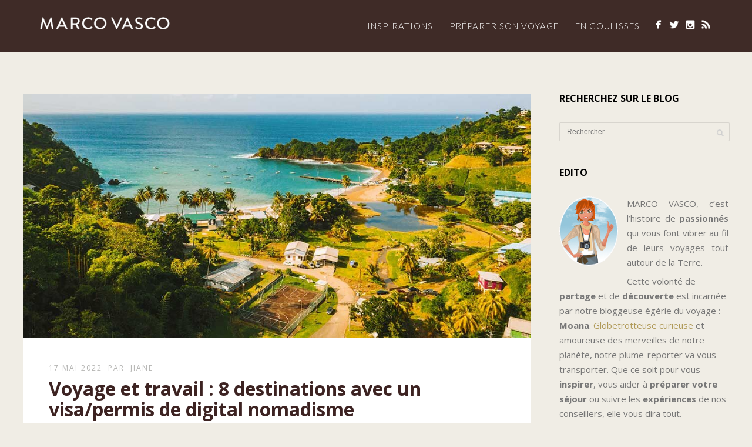

--- FILE ---
content_type: text/html; charset=UTF-8
request_url: https://www.marcovasco.fr/blog/inspirations/coups-de-coeur/voyage-et-travail-8-destinations-avec-un-visa-permis-de-digital-nomadisme.html
body_size: 17107
content:
<!DOCTYPE html>
<html lang="fr-FR">
<head>
<meta http-equiv="Content-Type" content="text/html; charset=UTF-8" />



<!-- Google Tag Manager -->
<script>(function(w,d,s,l,i){w[l]=w[l]||[];w[l].push({'gtm.start':
new Date().getTime(),event:'gtm.js'});var f=d.getElementsByTagName(s)[0],
j=d.createElement(s),dl=l!='dataLayer'?'&l='+l:'';j.async=true;j.src=
'https://www.googletagmanager.com/gtm.js?id='+i+dl;f.parentNode.insertBefore(j,f);
})(window,document,'script','dataLayer','GTM-WMXVDJBW');</script>
<!-- End Google Tag Manager -->

<!-- facebook meta tag for image -->
<meta property="og:image" content="https://www.marcovasco.fr/blog/wp-content/uploads/2022/05/Voyage-et-travail-8-destinations-avec-un-visapermis-de-digital-nomadisme.jpeg"/>
<!-- Google+ meta tag for image -->
<meta itemprop="image" content="https://www.marcovasco.fr/blog/wp-content/uploads/2022/05/Voyage-et-travail-8-destinations-avec-un-visapermis-de-digital-nomadisme.jpeg">


<!-- Mobile Devices Viewport Resset-->
<meta name="viewport" content="width=device-width, initial-scale=1.0, maximum-scale=1">
<meta name="apple-mobile-web-app-capable" content="yes">
<!-- <meta name="viewport" content="initial-scale=1.0, user-scalable=1" /> -->





<link rel="alternate" type="application/rss+xml" title="Blog du Voyage personnalisé ▷ Marco Vasco RSS" href="https://www.marcovasco.fr/blog/feed" />
<link rel="pingback" href="https://www.marcovasco.fr/blog/xmlrpc.php" />
<link rel="shortcut icon" type="image/x-icon" href="https://www.marcovasco.fr/blog/wp-content/uploads/2016/03/favicon.ico" />

<!--[if lt IE 9]>
<script src="https://www.marcovasco.fr/blog/wp-content/themes/thestory/js/html5shiv.js"></script>
<![endif]-->

<meta name='robots' content='index, follow, max-image-preview:large, max-snippet:-1, max-video-preview:-1' />

	<!-- This site is optimized with the Yoast SEO plugin v22.5 - https://yoast.com/wordpress/plugins/seo/ -->
	<title>Voyage et travail : 8 destinations avec un visa/permis de digital nomadisme</title>
	<meta name="description" content="Il y a encore quelques années, le terme de &quot;nomade digital&quot; n&#039;existait pas. Une décennie plus tard, ce phénomène est devenu un mode de vie à part entière," />
	<link rel="canonical" href="https://www.marcovasco.fr/blog/inspirations/coups-de-coeur/voyage-et-travail-8-destinations-avec-un-visa-permis-de-digital-nomadisme.html" />
	<meta property="og:locale" content="fr_FR" />
	<meta property="og:type" content="article" />
	<meta property="og:title" content="Voyage et travail : 8 destinations avec un visa/permis de digital nomadisme" />
	<meta property="og:description" content="Il y a encore quelques années, le terme de &quot;nomade digital&quot; n&#039;existait pas. Une décennie plus tard, ce phénomène est devenu un mode de vie à part entière," />
	<meta property="og:url" content="https://www.marcovasco.fr/blog/inspirations/coups-de-coeur/voyage-et-travail-8-destinations-avec-un-visa-permis-de-digital-nomadisme.html" />
	<meta property="og:site_name" content="Blog du Voyage personnalisé ▷ Marco Vasco" />
	<meta property="article:published_time" content="2022-05-17T10:41:15+00:00" />
	<meta property="article:modified_time" content="2025-09-08T08:31:54+00:00" />
	<meta property="og:image" content="https://www.marcovasco.fr/blog/wp-content/uploads/2022/05/Voyage-et-travail-8-destinations-avec-un-visapermis-de-digital-nomadisme.jpeg" />
	<meta property="og:image:width" content="1014" />
	<meta property="og:image:height" content="487" />
	<meta property="og:image:type" content="image/jpeg" />
	<meta name="author" content="Jiane" />
	<meta name="twitter:card" content="summary_large_image" />
	<meta name="twitter:label1" content="Écrit par" />
	<meta name="twitter:data1" content="Jiane" />
	<meta name="twitter:label2" content="Durée de lecture estimée" />
	<meta name="twitter:data2" content="5 minutes" />
	<script type="application/ld+json" class="yoast-schema-graph">{"@context":"https://schema.org","@graph":[{"@type":"WebPage","@id":"https://www.marcovasco.fr/blog/inspirations/coups-de-coeur/voyage-et-travail-8-destinations-avec-un-visa-permis-de-digital-nomadisme.html","url":"https://www.marcovasco.fr/blog/inspirations/coups-de-coeur/voyage-et-travail-8-destinations-avec-un-visa-permis-de-digital-nomadisme.html","name":"Voyage et travail : 8 destinations avec un visa/permis de digital nomadisme","isPartOf":{"@id":"https://www.marcovasco.fr/blog/#website"},"primaryImageOfPage":{"@id":"https://www.marcovasco.fr/blog/inspirations/coups-de-coeur/voyage-et-travail-8-destinations-avec-un-visa-permis-de-digital-nomadisme.html#primaryimage"},"image":{"@id":"https://www.marcovasco.fr/blog/inspirations/coups-de-coeur/voyage-et-travail-8-destinations-avec-un-visa-permis-de-digital-nomadisme.html#primaryimage"},"thumbnailUrl":"https://www.marcovasco.fr/blog/wp-content/uploads/2022/05/Voyage-et-travail-8-destinations-avec-un-visapermis-de-digital-nomadisme.jpeg","datePublished":"2022-05-17T10:41:15+00:00","dateModified":"2025-09-08T08:31:54+00:00","author":{"@id":"https://www.marcovasco.fr/blog/#/schema/person/203c870e69a2c27c8e6f6b23fb843478"},"description":"Il y a encore quelques années, le terme de \"nomade digital\" n'existait pas. Une décennie plus tard, ce phénomène est devenu un mode de vie à part entière,","breadcrumb":{"@id":"https://www.marcovasco.fr/blog/inspirations/coups-de-coeur/voyage-et-travail-8-destinations-avec-un-visa-permis-de-digital-nomadisme.html#breadcrumb"},"inLanguage":"fr-FR","potentialAction":[{"@type":"ReadAction","target":["https://www.marcovasco.fr/blog/inspirations/coups-de-coeur/voyage-et-travail-8-destinations-avec-un-visa-permis-de-digital-nomadisme.html"]}]},{"@type":"ImageObject","inLanguage":"fr-FR","@id":"https://www.marcovasco.fr/blog/inspirations/coups-de-coeur/voyage-et-travail-8-destinations-avec-un-visa-permis-de-digital-nomadisme.html#primaryimage","url":"https://www.marcovasco.fr/blog/wp-content/uploads/2022/05/Voyage-et-travail-8-destinations-avec-un-visapermis-de-digital-nomadisme.jpeg","contentUrl":"https://www.marcovasco.fr/blog/wp-content/uploads/2022/05/Voyage-et-travail-8-destinations-avec-un-visapermis-de-digital-nomadisme.jpeg","width":1014,"height":487},{"@type":"BreadcrumbList","@id":"https://www.marcovasco.fr/blog/inspirations/coups-de-coeur/voyage-et-travail-8-destinations-avec-un-visa-permis-de-digital-nomadisme.html#breadcrumb","itemListElement":[{"@type":"ListItem","position":1,"name":"Accueil","item":"https://www.marcovasco.fr/blog/"},{"@type":"ListItem","position":2,"name":"À propos","item":"https://www.marcovasco.fr/blog/a-propos"},{"@type":"ListItem","position":3,"name":"Voyage et travail : 8 destinations avec un visa/permis de digital nomadisme"}]},{"@type":"WebSite","@id":"https://www.marcovasco.fr/blog/#website","url":"https://www.marcovasco.fr/blog/","name":"Blog voyage MARCO VASCO","description":"Voyage sur mesure","potentialAction":[{"@type":"SearchAction","target":{"@type":"EntryPoint","urlTemplate":"https://www.marcovasco.fr/blog/?s={search_term_string}"},"query-input":"required name=search_term_string"}],"inLanguage":"fr-FR"},{"@type":"Person","@id":"https://www.marcovasco.fr/blog/#/schema/person/203c870e69a2c27c8e6f6b23fb843478","name":"Jiane","image":{"@type":"ImageObject","inLanguage":"fr-FR","@id":"https://www.marcovasco.fr/blog/#/schema/person/image/","url":"https://secure.gravatar.com/avatar/bfa4450857086804a4fcf4d986ab3a91?s=96&d=mm&r=g","contentUrl":"https://secure.gravatar.com/avatar/bfa4450857086804a4fcf4d986ab3a91?s=96&d=mm&r=g","caption":"Jiane"}}]}</script>
	<!-- / Yoast SEO plugin. -->


<link rel='dns-prefetch' href='//www.youtube.com' />
<link rel='dns-prefetch' href='//fonts.googleapis.com' />
<link rel="alternate" type="application/rss+xml" title="Blog du Voyage personnalisé ▷ Marco Vasco &raquo; Flux" href="https://www.marcovasco.fr/blog/feed" />
<link rel="alternate" type="application/rss+xml" title="Blog du Voyage personnalisé ▷ Marco Vasco &raquo; Flux des commentaires" href="https://www.marcovasco.fr/blog/comments/feed" />
<link rel="alternate" type="application/rss+xml" title="Blog du Voyage personnalisé ▷ Marco Vasco &raquo; Voyage et travail : 8 destinations avec un visa/permis de digital nomadisme Flux des commentaires" href="https://www.marcovasco.fr/blog/inspirations/coups-de-coeur/voyage-et-travail-8-destinations-avec-un-visa-permis-de-digital-nomadisme.html/feed" />
<script type="text/javascript">
/* <![CDATA[ */
window._wpemojiSettings = {"baseUrl":"https:\/\/s.w.org\/images\/core\/emoji\/15.0.3\/72x72\/","ext":".png","svgUrl":"https:\/\/s.w.org\/images\/core\/emoji\/15.0.3\/svg\/","svgExt":".svg","source":{"concatemoji":"https:\/\/www.marcovasco.fr\/blog\/wp-includes\/js\/wp-emoji-release.min.js?ver=6.5.5"}};
/*! This file is auto-generated */
!function(i,n){var o,s,e;function c(e){try{var t={supportTests:e,timestamp:(new Date).valueOf()};sessionStorage.setItem(o,JSON.stringify(t))}catch(e){}}function p(e,t,n){e.clearRect(0,0,e.canvas.width,e.canvas.height),e.fillText(t,0,0);var t=new Uint32Array(e.getImageData(0,0,e.canvas.width,e.canvas.height).data),r=(e.clearRect(0,0,e.canvas.width,e.canvas.height),e.fillText(n,0,0),new Uint32Array(e.getImageData(0,0,e.canvas.width,e.canvas.height).data));return t.every(function(e,t){return e===r[t]})}function u(e,t,n){switch(t){case"flag":return n(e,"\ud83c\udff3\ufe0f\u200d\u26a7\ufe0f","\ud83c\udff3\ufe0f\u200b\u26a7\ufe0f")?!1:!n(e,"\ud83c\uddfa\ud83c\uddf3","\ud83c\uddfa\u200b\ud83c\uddf3")&&!n(e,"\ud83c\udff4\udb40\udc67\udb40\udc62\udb40\udc65\udb40\udc6e\udb40\udc67\udb40\udc7f","\ud83c\udff4\u200b\udb40\udc67\u200b\udb40\udc62\u200b\udb40\udc65\u200b\udb40\udc6e\u200b\udb40\udc67\u200b\udb40\udc7f");case"emoji":return!n(e,"\ud83d\udc26\u200d\u2b1b","\ud83d\udc26\u200b\u2b1b")}return!1}function f(e,t,n){var r="undefined"!=typeof WorkerGlobalScope&&self instanceof WorkerGlobalScope?new OffscreenCanvas(300,150):i.createElement("canvas"),a=r.getContext("2d",{willReadFrequently:!0}),o=(a.textBaseline="top",a.font="600 32px Arial",{});return e.forEach(function(e){o[e]=t(a,e,n)}),o}function t(e){var t=i.createElement("script");t.src=e,t.defer=!0,i.head.appendChild(t)}"undefined"!=typeof Promise&&(o="wpEmojiSettingsSupports",s=["flag","emoji"],n.supports={everything:!0,everythingExceptFlag:!0},e=new Promise(function(e){i.addEventListener("DOMContentLoaded",e,{once:!0})}),new Promise(function(t){var n=function(){try{var e=JSON.parse(sessionStorage.getItem(o));if("object"==typeof e&&"number"==typeof e.timestamp&&(new Date).valueOf()<e.timestamp+604800&&"object"==typeof e.supportTests)return e.supportTests}catch(e){}return null}();if(!n){if("undefined"!=typeof Worker&&"undefined"!=typeof OffscreenCanvas&&"undefined"!=typeof URL&&URL.createObjectURL&&"undefined"!=typeof Blob)try{var e="postMessage("+f.toString()+"("+[JSON.stringify(s),u.toString(),p.toString()].join(",")+"));",r=new Blob([e],{type:"text/javascript"}),a=new Worker(URL.createObjectURL(r),{name:"wpTestEmojiSupports"});return void(a.onmessage=function(e){c(n=e.data),a.terminate(),t(n)})}catch(e){}c(n=f(s,u,p))}t(n)}).then(function(e){for(var t in e)n.supports[t]=e[t],n.supports.everything=n.supports.everything&&n.supports[t],"flag"!==t&&(n.supports.everythingExceptFlag=n.supports.everythingExceptFlag&&n.supports[t]);n.supports.everythingExceptFlag=n.supports.everythingExceptFlag&&!n.supports.flag,n.DOMReady=!1,n.readyCallback=function(){n.DOMReady=!0}}).then(function(){return e}).then(function(){var e;n.supports.everything||(n.readyCallback(),(e=n.source||{}).concatemoji?t(e.concatemoji):e.wpemoji&&e.twemoji&&(t(e.twemoji),t(e.wpemoji)))}))}((window,document),window._wpemojiSettings);
/* ]]> */
</script>
<style id='wp-emoji-styles-inline-css' type='text/css'>

	img.wp-smiley, img.emoji {
		display: inline !important;
		border: none !important;
		box-shadow: none !important;
		height: 1em !important;
		width: 1em !important;
		margin: 0 0.07em !important;
		vertical-align: -0.1em !important;
		background: none !important;
		padding: 0 !important;
	}
</style>
<link rel='stylesheet' id='wp-block-library-css' href='https://www.marcovasco.fr/blog/wp-includes/css/dist/block-library/style.min.css?ver=6.5.5' type='text/css' media='all' />
<style id='classic-theme-styles-inline-css' type='text/css'>
/*! This file is auto-generated */
.wp-block-button__link{color:#fff;background-color:#32373c;border-radius:9999px;box-shadow:none;text-decoration:none;padding:calc(.667em + 2px) calc(1.333em + 2px);font-size:1.125em}.wp-block-file__button{background:#32373c;color:#fff;text-decoration:none}
</style>
<style id='global-styles-inline-css' type='text/css'>
body{--wp--preset--color--black: #000000;--wp--preset--color--cyan-bluish-gray: #abb8c3;--wp--preset--color--white: #ffffff;--wp--preset--color--pale-pink: #f78da7;--wp--preset--color--vivid-red: #cf2e2e;--wp--preset--color--luminous-vivid-orange: #ff6900;--wp--preset--color--luminous-vivid-amber: #fcb900;--wp--preset--color--light-green-cyan: #7bdcb5;--wp--preset--color--vivid-green-cyan: #00d084;--wp--preset--color--pale-cyan-blue: #8ed1fc;--wp--preset--color--vivid-cyan-blue: #0693e3;--wp--preset--color--vivid-purple: #9b51e0;--wp--preset--gradient--vivid-cyan-blue-to-vivid-purple: linear-gradient(135deg,rgba(6,147,227,1) 0%,rgb(155,81,224) 100%);--wp--preset--gradient--light-green-cyan-to-vivid-green-cyan: linear-gradient(135deg,rgb(122,220,180) 0%,rgb(0,208,130) 100%);--wp--preset--gradient--luminous-vivid-amber-to-luminous-vivid-orange: linear-gradient(135deg,rgba(252,185,0,1) 0%,rgba(255,105,0,1) 100%);--wp--preset--gradient--luminous-vivid-orange-to-vivid-red: linear-gradient(135deg,rgba(255,105,0,1) 0%,rgb(207,46,46) 100%);--wp--preset--gradient--very-light-gray-to-cyan-bluish-gray: linear-gradient(135deg,rgb(238,238,238) 0%,rgb(169,184,195) 100%);--wp--preset--gradient--cool-to-warm-spectrum: linear-gradient(135deg,rgb(74,234,220) 0%,rgb(151,120,209) 20%,rgb(207,42,186) 40%,rgb(238,44,130) 60%,rgb(251,105,98) 80%,rgb(254,248,76) 100%);--wp--preset--gradient--blush-light-purple: linear-gradient(135deg,rgb(255,206,236) 0%,rgb(152,150,240) 100%);--wp--preset--gradient--blush-bordeaux: linear-gradient(135deg,rgb(254,205,165) 0%,rgb(254,45,45) 50%,rgb(107,0,62) 100%);--wp--preset--gradient--luminous-dusk: linear-gradient(135deg,rgb(255,203,112) 0%,rgb(199,81,192) 50%,rgb(65,88,208) 100%);--wp--preset--gradient--pale-ocean: linear-gradient(135deg,rgb(255,245,203) 0%,rgb(182,227,212) 50%,rgb(51,167,181) 100%);--wp--preset--gradient--electric-grass: linear-gradient(135deg,rgb(202,248,128) 0%,rgb(113,206,126) 100%);--wp--preset--gradient--midnight: linear-gradient(135deg,rgb(2,3,129) 0%,rgb(40,116,252) 100%);--wp--preset--font-size--small: 13px;--wp--preset--font-size--medium: 20px;--wp--preset--font-size--large: 36px;--wp--preset--font-size--x-large: 42px;--wp--preset--spacing--20: 0.44rem;--wp--preset--spacing--30: 0.67rem;--wp--preset--spacing--40: 1rem;--wp--preset--spacing--50: 1.5rem;--wp--preset--spacing--60: 2.25rem;--wp--preset--spacing--70: 3.38rem;--wp--preset--spacing--80: 5.06rem;--wp--preset--shadow--natural: 6px 6px 9px rgba(0, 0, 0, 0.2);--wp--preset--shadow--deep: 12px 12px 50px rgba(0, 0, 0, 0.4);--wp--preset--shadow--sharp: 6px 6px 0px rgba(0, 0, 0, 0.2);--wp--preset--shadow--outlined: 6px 6px 0px -3px rgba(255, 255, 255, 1), 6px 6px rgba(0, 0, 0, 1);--wp--preset--shadow--crisp: 6px 6px 0px rgba(0, 0, 0, 1);}:where(.is-layout-flex){gap: 0.5em;}:where(.is-layout-grid){gap: 0.5em;}body .is-layout-flex{display: flex;}body .is-layout-flex{flex-wrap: wrap;align-items: center;}body .is-layout-flex > *{margin: 0;}body .is-layout-grid{display: grid;}body .is-layout-grid > *{margin: 0;}:where(.wp-block-columns.is-layout-flex){gap: 2em;}:where(.wp-block-columns.is-layout-grid){gap: 2em;}:where(.wp-block-post-template.is-layout-flex){gap: 1.25em;}:where(.wp-block-post-template.is-layout-grid){gap: 1.25em;}.has-black-color{color: var(--wp--preset--color--black) !important;}.has-cyan-bluish-gray-color{color: var(--wp--preset--color--cyan-bluish-gray) !important;}.has-white-color{color: var(--wp--preset--color--white) !important;}.has-pale-pink-color{color: var(--wp--preset--color--pale-pink) !important;}.has-vivid-red-color{color: var(--wp--preset--color--vivid-red) !important;}.has-luminous-vivid-orange-color{color: var(--wp--preset--color--luminous-vivid-orange) !important;}.has-luminous-vivid-amber-color{color: var(--wp--preset--color--luminous-vivid-amber) !important;}.has-light-green-cyan-color{color: var(--wp--preset--color--light-green-cyan) !important;}.has-vivid-green-cyan-color{color: var(--wp--preset--color--vivid-green-cyan) !important;}.has-pale-cyan-blue-color{color: var(--wp--preset--color--pale-cyan-blue) !important;}.has-vivid-cyan-blue-color{color: var(--wp--preset--color--vivid-cyan-blue) !important;}.has-vivid-purple-color{color: var(--wp--preset--color--vivid-purple) !important;}.has-black-background-color{background-color: var(--wp--preset--color--black) !important;}.has-cyan-bluish-gray-background-color{background-color: var(--wp--preset--color--cyan-bluish-gray) !important;}.has-white-background-color{background-color: var(--wp--preset--color--white) !important;}.has-pale-pink-background-color{background-color: var(--wp--preset--color--pale-pink) !important;}.has-vivid-red-background-color{background-color: var(--wp--preset--color--vivid-red) !important;}.has-luminous-vivid-orange-background-color{background-color: var(--wp--preset--color--luminous-vivid-orange) !important;}.has-luminous-vivid-amber-background-color{background-color: var(--wp--preset--color--luminous-vivid-amber) !important;}.has-light-green-cyan-background-color{background-color: var(--wp--preset--color--light-green-cyan) !important;}.has-vivid-green-cyan-background-color{background-color: var(--wp--preset--color--vivid-green-cyan) !important;}.has-pale-cyan-blue-background-color{background-color: var(--wp--preset--color--pale-cyan-blue) !important;}.has-vivid-cyan-blue-background-color{background-color: var(--wp--preset--color--vivid-cyan-blue) !important;}.has-vivid-purple-background-color{background-color: var(--wp--preset--color--vivid-purple) !important;}.has-black-border-color{border-color: var(--wp--preset--color--black) !important;}.has-cyan-bluish-gray-border-color{border-color: var(--wp--preset--color--cyan-bluish-gray) !important;}.has-white-border-color{border-color: var(--wp--preset--color--white) !important;}.has-pale-pink-border-color{border-color: var(--wp--preset--color--pale-pink) !important;}.has-vivid-red-border-color{border-color: var(--wp--preset--color--vivid-red) !important;}.has-luminous-vivid-orange-border-color{border-color: var(--wp--preset--color--luminous-vivid-orange) !important;}.has-luminous-vivid-amber-border-color{border-color: var(--wp--preset--color--luminous-vivid-amber) !important;}.has-light-green-cyan-border-color{border-color: var(--wp--preset--color--light-green-cyan) !important;}.has-vivid-green-cyan-border-color{border-color: var(--wp--preset--color--vivid-green-cyan) !important;}.has-pale-cyan-blue-border-color{border-color: var(--wp--preset--color--pale-cyan-blue) !important;}.has-vivid-cyan-blue-border-color{border-color: var(--wp--preset--color--vivid-cyan-blue) !important;}.has-vivid-purple-border-color{border-color: var(--wp--preset--color--vivid-purple) !important;}.has-vivid-cyan-blue-to-vivid-purple-gradient-background{background: var(--wp--preset--gradient--vivid-cyan-blue-to-vivid-purple) !important;}.has-light-green-cyan-to-vivid-green-cyan-gradient-background{background: var(--wp--preset--gradient--light-green-cyan-to-vivid-green-cyan) !important;}.has-luminous-vivid-amber-to-luminous-vivid-orange-gradient-background{background: var(--wp--preset--gradient--luminous-vivid-amber-to-luminous-vivid-orange) !important;}.has-luminous-vivid-orange-to-vivid-red-gradient-background{background: var(--wp--preset--gradient--luminous-vivid-orange-to-vivid-red) !important;}.has-very-light-gray-to-cyan-bluish-gray-gradient-background{background: var(--wp--preset--gradient--very-light-gray-to-cyan-bluish-gray) !important;}.has-cool-to-warm-spectrum-gradient-background{background: var(--wp--preset--gradient--cool-to-warm-spectrum) !important;}.has-blush-light-purple-gradient-background{background: var(--wp--preset--gradient--blush-light-purple) !important;}.has-blush-bordeaux-gradient-background{background: var(--wp--preset--gradient--blush-bordeaux) !important;}.has-luminous-dusk-gradient-background{background: var(--wp--preset--gradient--luminous-dusk) !important;}.has-pale-ocean-gradient-background{background: var(--wp--preset--gradient--pale-ocean) !important;}.has-electric-grass-gradient-background{background: var(--wp--preset--gradient--electric-grass) !important;}.has-midnight-gradient-background{background: var(--wp--preset--gradient--midnight) !important;}.has-small-font-size{font-size: var(--wp--preset--font-size--small) !important;}.has-medium-font-size{font-size: var(--wp--preset--font-size--medium) !important;}.has-large-font-size{font-size: var(--wp--preset--font-size--large) !important;}.has-x-large-font-size{font-size: var(--wp--preset--font-size--x-large) !important;}
.wp-block-navigation a:where(:not(.wp-element-button)){color: inherit;}
:where(.wp-block-post-template.is-layout-flex){gap: 1.25em;}:where(.wp-block-post-template.is-layout-grid){gap: 1.25em;}
:where(.wp-block-columns.is-layout-flex){gap: 2em;}:where(.wp-block-columns.is-layout-grid){gap: 2em;}
.wp-block-pullquote{font-size: 1.5em;line-height: 1.6;}
</style>
<link rel='stylesheet' id='spacexchimp_p005-bootstrap-tooltip-css-css' href='https://www.marcovasco.fr/blog/wp-content/plugins/social-media-buttons-toolbar/inc/lib/bootstrap-tooltip/bootstrap-tooltip.css?ver=4.71.1' type='text/css' media='all' />
<link rel='stylesheet' id='spacexchimp_p005-frontend-css-css' href='https://www.marcovasco.fr/blog/wp-content/plugins/social-media-buttons-toolbar/inc/css/frontend.css?ver=4.71.1' type='text/css' media='all' />
<style id='spacexchimp_p005-frontend-css-inline-css' type='text/css'>

                    .sxc-follow-buttons {
                        text-align: left !important;
                    }
                    .sxc-follow-buttons .sxc-follow-button,
                    .sxc-follow-buttons .sxc-follow-button a,
                    .sxc-follow-buttons .sxc-follow-button a img {
                        width: 32px !important;
                        height: 32px !important;
                    }
                    .sxc-follow-buttons .sxc-follow-button {
                        margin: 5px !important;
                    }
                  
</style>
<link rel='stylesheet' id='pexeto-font-0-css' href='https://fonts.googleapis.com/css?family=Open+Sans%3A400%2C300%2C400italic%2C700&#038;ver=6.5.5' type='text/css' media='all' />
<link rel='stylesheet' id='pexeto-font-1-css' href='https://fonts.googleapis.com/css?family=Abril+Fatface&#038;ver=6.5.5' type='text/css' media='all' />
<link rel='stylesheet' id='pexeto-font-2-css' href='https://fonts.googleapis.com/css?family=Lato%3A100%2C300&#038;ver=6.5.5' type='text/css' media='all' />
<link rel='stylesheet' id='pexeto-font-3-css' href='https://fonts.googleapis.com/css?family=Oswald&#038;ver=6.5.5' type='text/css' media='all' />
<link rel='stylesheet' id='pexeto-pretty-photo-css' href='https://www.marcovasco.fr/blog/wp-content/themes/thestory/css/prettyPhoto.css?ver=1.9.8' type='text/css' media='all' />
<link rel='stylesheet' id='pexeto-stylesheet-css' href='https://www.marcovasco.fr/blog/wp-content/themes/thestory/style.css?ver=1.9.8' type='text/css' media='all' />
<style id='pexeto-stylesheet-inline-css' type='text/css'>
button, .button , input[type="submit"], input[type="button"], 
								#submit, .left-arrow:hover,.right-arrow:hover, .ps-left-arrow:hover, 
								.ps-right-arrow:hover, .cs-arrows:hover,.nivo-nextNav:hover, .nivo-prevNav:hover,
								.scroll-to-top:hover, .services-icon .img-container, .services-thumbnail h3:after,
								.pg-pagination a.current, .pg-pagination a:hover, #content-container .wp-pagenavi span.current, 
								#content-container .wp-pagenavi a:hover, #blog-pagination a:hover,
								.pg-item h2:after, .pc-item h2:after, .ps-icon, .ps-left-arrow:hover, .ps-right-arrow:hover,
								.pc-next:hover, .pc-prev:hover, .pc-wrapper .icon-circle, .pg-item .icon-circle, .qg-img .icon-circle,
								.ts-arrow:hover, .section-light .section-title:before, .section-light2 .section-title:after,
								.section-light-bg .section-title:after, .section-dark .section-title:after,
								.woocommerce .widget_price_filter .ui-slider .ui-slider-range,
								.woocommerce-page .widget_price_filter .ui-slider .ui-slider-range, 
								.controlArrow.prev:hover,.controlArrow.next:hover, .pex-woo-cart-num,
								.woocommerce span.onsale, .woocommerce-page span.onsale.woocommerce nav.woocommerce-pagination ul li span.current, .woocommerce-page nav.woocommerce-pagination ul li span.current,
								.woocommerce #content nav.woocommerce-pagination ul li span.current, .woocommerce-page #content nav.woocommerce-pagination ul li span.current,
								.woocommerce #content nav.woocommerce-pagination ul li span.current, .woocommerce-page #content nav.woocommerce-pagination ul li span.current,
								.woocommerce nav.woocommerce-pagination ul li a:hover, .woocommerce-page nav.woocommerce-pagination ul li a:hover,
								.woocommerce #content nav.woocommerce-pagination ul li a:hover, .woocommerce-page #content nav.woocommerce-pagination ul li a:hover,
								.woocommerce nav.woocommerce-pagination ul li a:focus, .woocommerce-page nav.woocommerce-pagination ul li a:focus,
								.woocommerce #content nav.woocommerce-pagination ul li a:focus, .woocommerce-page #content nav.woocommerce-pagination ul li a:focus,
								.pt-highlight .pt-title{background-color:#b09a58;}a, a:hover, .post-info a:hover, .read-more, .footer-widgets a:hover, .comment-info .reply,
								.comment-info .reply a, .comment-info, .post-title a:hover, .post-tags a, .format-aside aside a:hover,
								.testimonials-details a, .lp-title a:hover, .woocommerce .star-rating, .woocommerce-page .star-rating,
								.woocommerce .star-rating:before, .woocommerce-page .star-rating:before, .tabs .current a,
								#wp-calendar tbody td a, .widget_nav_menu li.current-menu-item > a, .archive-page a:hover, .woocommerce-MyAccount-navigation li.is-active a{color:#b09a58;}.accordion-title.current, .read-more, .bypostauthor, .sticky,
								.pg-cat-filter a.current{border-color:#b09a58;}.pg-element-loading .icon-circle:after{border-top-color:#b09a58;}body, .page-wrapper, #sidebar input[type="text"], 
									#sidebar input[type="password"], #sidebar textarea, .comment-respond input[type="text"],
									 .comment-respond textarea{background-color:#f0ede5;}.header-wrapper, .pg-navigation, .mobile.page-template-template-fullscreen-slider-php #header, .mobile.page-template-template-fullscreen-slider-php .header-wrapper{background-color:#3f2b27;}.dark-header #header{background-color:rgba(63,43,39,0.7);}.fixed-header-scroll #header{background-color:rgba(63,43,39,0.95);}#footer, #footer input[type=text], #footer input[type=password], 
								#footer textarea, #footer input[type=search]{background-color:#595353;}.footer-box .title{color:#b09a58;}#footer-cta h5, .footer-cta-disc p{color:#442f2a;}.footer-bottom{background-color:#3f2b27;}.content h1,.content h2,.content h3,.content h4,.content h5,
							.content h6, h1.page-heading, .post h1, 
							h2.post-title a, .content-box h2, #portfolio-categories ul li,
							.item-desc h4 a, .item-desc h4, .content table th, 
							.post-title, .archive-page h2, .page-heading, .ps-title,
							.tabs a {color:#3d2322;}blockquote, .content input[type=text], .content input[type=password], 
							.content textarea, .content input[type=search], .content table th, .content table tr,
							.content table thead, .content .table-bordered, .tabs-container > ul,
							.tabs .current a, .tabs-container .panes, .accordion-title, .avatar,
							.contact-captcha-container, .recaptcha-input-wrap, .pc-header, .rp-list ul, 
							.rp-list li, .archive-page ul, .page-heading, .woocommerce #payment div.form-row, 
							.woocommerce-page #payment div.form-row, .woocommerce #reviews #comments ol.commentlist li .comment-text, 
							.woocommerce-page #reviews #comments ol.commentlist li .comment-text,
							.woocommerce-tabs #commentform textarea, .woocommerce-MyAccount-navigation li{border-color:#e6e6e6;}.sidebar h1,.sidebar h2,.sidebar h3,.sidebar h4,.sidebar h5,
								.sidebar h6, .sidebar h1 a,.sidebar h2 a,.sidebar h3 a,.sidebar h4 a,.sidebar h5 a,
								.sidebar h6 a, .sidebar-post-wrapper h6 a, #comments h3, #portfolio-slider .pc-header h4,
								#comments h4, #portfolio-gallery .pc-header h4, .tax-product_cat.woocommerce .content-box>h1,
								.tax-product_tag.woocommerce .content-box>h1{color:#000000;}#logo-container img{width:230px; }#logo-container img{height:33px;}body{font-family:'Open Sans';font-size:15px;}body, #footer, .sidebar-box, .services-box, .ps-content, .page-masonry .post, .services-title-box{font-size:15px;}#menu ul li a{font-family:Lato;font-size:15px;}.page-title h1{font-family:'Open Sans';font-size:58px;}
</style>
<!--[if lte IE 8]>
<link rel='stylesheet' id='pexeto-ie8-css' href='https://www.marcovasco.fr/blog/wp-content/themes/thestory/css/style_ie8.css?ver=1.9.8' type='text/css' media='all' />
<![endif]-->
<link rel='stylesheet' id='yarpp-thumbnails-css' href='https://www.marcovasco.fr/blog/wp-content/plugins/yet-another-related-posts-plugin/style/styles_thumbnails.css?ver=5.30.10' type='text/css' media='all' />
<style id='yarpp-thumbnails-inline-css' type='text/css'>
.yarpp-thumbnails-horizontal .yarpp-thumbnail {width: 130px;height: 170px;margin: 5px;margin-left: 0px;}.yarpp-thumbnail > img, .yarpp-thumbnail-default {width: 120px;height: 120px;margin: 5px;}.yarpp-thumbnails-horizontal .yarpp-thumbnail-title {margin: 7px;margin-top: 0px;width: 120px;}.yarpp-thumbnail-default > img {min-height: 120px;min-width: 120px;}
</style>
<script type="text/javascript" src="https://www.marcovasco.fr/blog/wp-includes/js/jquery/jquery.min.js?ver=3.7.1" id="jquery-core-js"></script>
<script type="text/javascript" src="https://www.marcovasco.fr/blog/wp-includes/js/jquery/jquery-migrate.min.js?ver=3.4.1" id="jquery-migrate-js"></script>
<script type="text/javascript" src="https://www.marcovasco.fr/blog/wp-content/plugins/social-media-buttons-toolbar/inc/lib/bootstrap-tooltip/bootstrap-tooltip.js?ver=4.71.1" id="spacexchimp_p005-bootstrap-tooltip-js-js"></script>
<link rel="https://api.w.org/" href="https://www.marcovasco.fr/blog/wp-json/" /><link rel="alternate" type="application/json" href="https://www.marcovasco.fr/blog/wp-json/wp/v2/posts/12080" /><link rel="EditURI" type="application/rsd+xml" title="RSD" href="https://www.marcovasco.fr/blog/xmlrpc.php?rsd" />
<meta name="generator" content="WordPress 6.5.5" />
<link rel='shortlink' href='https://www.marcovasco.fr/blog/?p=12080' />
<link rel="alternate" type="application/json+oembed" href="https://www.marcovasco.fr/blog/wp-json/oembed/1.0/embed?url=https%3A%2F%2Fwww.marcovasco.fr%2Fblog%2Finspirations%2Fcoups-de-coeur%2Fvoyage-et-travail-8-destinations-avec-un-visa-permis-de-digital-nomadisme.html" />
<link rel="alternate" type="text/xml+oembed" href="https://www.marcovasco.fr/blog/wp-json/oembed/1.0/embed?url=https%3A%2F%2Fwww.marcovasco.fr%2Fblog%2Finspirations%2Fcoups-de-coeur%2Fvoyage-et-travail-8-destinations-avec-un-visa-permis-de-digital-nomadisme.html&#038;format=xml" />
<!-- styles for Simple Google Map -->
<style type='text/css'>
#SGM {width:100%; height:300px;}#SGM .infoWindow {line-height:13px; font-size:10px;}#SGM input {margin:4px 4px 0 0; font-size:10px;}#SGM input.text {border:solid 1px #ccc; background-color:#fff; padding:2px;}
</style>
<!-- end styles for Simple Google Map -->
<style type="text/css">.recentcomments a{display:inline !important;padding:0 !important;margin:0 !important;}</style>
</head>
<body class="post-template-default single single-post postid-12080 single-format-standard fixed-header no-slider no-title icons-style-light">

<!-- Google Tag Manager (noscript) -->
<noscript><iframe src="https://www.googletagmanager.com/ns.html?id=GTM-WMXVDJBW"
height="0" width="0" style="display:none;visibility:hidden"></iframe></noscript>
<!-- End Google Tag Manager (noscript) -->

<div id="main-container" >
	<div  class="page-wrapper" >
		<!--HEADER -->
				<div class="header-wrapper" >

				<header id="header">
			<div class="section-boxed section-header">
						<div id="logo-container">
								<a href="https://www.marcovasco.fr/blog/"><img src="https://www.marcovasco.fr/blog/wp-content/uploads/2016/03/marco-vasco_logoBLANC.png" alt="Blog du Voyage personnalisé ▷ Marco Vasco" /></a>
			</div>	

			
			<div class="mobile-nav">
				<span class="mob-nav-btn">Menu</span>
			</div>
	 		<nav class="navigation-container">
				<div id="menu" class="nav-menu">
				<ul id="menu-mv-top-menu" class="menu-ul"><li id="menu-item-4105" class="menu-item menu-item-type-taxonomy menu-item-object-category current-post-ancestor menu-item-has-children menu-item-4105"><a href="https://www.marcovasco.fr/blog/category/inspirations">Inspirations</a>
<ul class="sub-menu">
	<li id="menu-item-4106" class="menu-item menu-item-type-taxonomy menu-item-object-category menu-item-4106"><a href="https://www.marcovasco.fr/blog/category/inspirations/idees-de-voyages">Idées de voyages</a></li>
	<li id="menu-item-4107" class="menu-item menu-item-type-taxonomy menu-item-object-category current-post-ancestor current-menu-parent current-post-parent menu-item-4107"><a href="https://www.marcovasco.fr/blog/category/inspirations/coups-de-coeur">Coups de coeur</a></li>
</ul>
</li>
<li id="menu-item-4111" class="menu-item menu-item-type-taxonomy menu-item-object-category menu-item-has-children menu-item-4111"><a href="https://www.marcovasco.fr/blog/category/preparer-son-voyage">Préparer son voyage</a>
<ul class="sub-menu">
	<li id="menu-item-4112" class="menu-item menu-item-type-taxonomy menu-item-object-category menu-item-4112"><a href="https://www.marcovasco.fr/blog/category/preparer-son-voyage/bien-faire-ses-valises">(Bien) faire ses valises</a></li>
	<li id="menu-item-4147" class="menu-item menu-item-type-taxonomy menu-item-object-category menu-item-4147"><a href="https://www.marcovasco.fr/blog/category/preparer-son-voyage/video-nos-conseils-voyages">(Video) nos conseils voyages</a></li>
</ul>
</li>
<li id="menu-item-4108" class="menu-item menu-item-type-taxonomy menu-item-object-category menu-item-has-children menu-item-4108"><a href="https://www.marcovasco.fr/blog/category/les-coulisses-de-marco-vasco">En coulisses</a>
<ul class="sub-menu">
	<li id="menu-item-4110" class="menu-item menu-item-type-taxonomy menu-item-object-category menu-item-4110"><a href="https://www.marcovasco.fr/blog/category/les-coulisses-de-marco-vasco/portraits-de-passionnes">Portraits de passionnés</a></li>
	<li id="menu-item-4109" class="menu-item menu-item-type-taxonomy menu-item-object-category menu-item-4109"><a href="https://www.marcovasco.fr/blog/category/les-coulisses-de-marco-vasco/notre-actu">Notre actu</a></li>
</ul>
</li>
</ul>				</div>
				
				<div class="header-buttons">
					<div class="social-profiles"><ul class="social-icons">
		<li>
		<a href="https://www.facebook.com/MARCOVASCO" target="_blank"  title="MARCO VASCO sur Facebook">
			<div>
				<img src="https://www.marcovasco.fr/blog/wp-content/themes/thestory/images/icons_white/facebook.png" alt="" />
			</div>
		</a>
	</li>
		<li>
		<a href="https://twitter.com/MARCOVASCO" target="_blank"  title="MARCO VASCO sur Twitter">
			<div>
				<img src="https://www.marcovasco.fr/blog/wp-content/themes/thestory/images/icons_white/twitter.png" alt="" />
			</div>
		</a>
	</li>
		<li>
		<a href="https://www.instagram.com/marcovascofr" target="_blank"  title="MARCO VASCO sur Instagram">
			<div>
				<img src="https://www.marcovasco.fr/blog/wp-content/themes/thestory/images/icons_white/instagram.png" alt="" />
			</div>
		</a>
	</li>
		<li>
		<a href="https://www.marcovasco.fr/blog/feed" target="_blank"  title="Fil RSS du blog de MARCO VASCO">
			<div>
				<img src="https://www.marcovasco.fr/blog/wp-content/themes/thestory/images/icons_white/rss.png" alt="" />
			</div>
		</a>
	</li>
		</ul></div>
					</div>
			</nav>

				
			<div class="clear"></div>       
			<div id="navigation-line"></div>
		</div>
		</header><!-- end #header -->

</div>
<div id="content-container" class="content-boxed layout-right">
<div id="content" class="content">
<article id="post-12080" class="blog-single-post theme-post-entry post-12080 post type-post status-publish format-standard has-post-thumbnail hentry category-actualites category-coups-de-coeur tag-formalites tag-sejour">


				<div class="blog-post-img img-loading" style="min-width:864px; min-height:415px;">
										
					<img src="https://www.marcovasco.fr/blog/wp-content/uploads/2022/05/Voyage-et-travail-8-destinations-avec-un-visapermis-de-digital-nomadisme-1014x487.jpeg" alt=""/>
									</div>
				<div class="post-content">


	<div class="post-info top">
		<span class="post-type-icon-wrap"><span class="post-type-icon"></span></span>
					<span class="post-date">
				<time class="entry-date published" datetime="2022-05-17T12:41:15+02:00">17 mai 2022</time><time class="updated" datetime="2025-09-08T10:31:54+02:00">8 septembre 2025</time>				
			</span>	
					<span class="no-caps post-autor vcard author">
				&nbsp;par  
				<a class="url fn n" href="https://www.marcovasco.fr/blog/author/jianeben">
					Jiane				</a>
			</span>
		
			</div>
		<div class="post-title-wrapper">
			
			<h1 class="post-title entry-title">
			Voyage et travail : 8 destinations avec un visa/permis de digital nomadisme			</h1>

		</div>
		<div class="clear"></div>




	<div class="post-content-content">

	<div class="entry-content"><p>Il y a encore quelques années, le terme de « nomade digital » n&rsquo;existait pas. Une décennie plus tard, ce phénomène est devenu un mode de vie à part entière, attirant de plus en plus de personnes en quête de liberté. Cette tendance s&rsquo;est accentuée avec l&rsquo;essor du télétravail depuis la pandémie du coronavirus. Vous souhaitez travailler tout en ayant l&rsquo;impression d&rsquo;être en vacances ? Retrouvez nos 8 destinations coup de coeur proposant un visa/permis de digital nomadisme !</p>
<p><span id="more-12080"></span></p>
<h2>Barbade</h2>
<p>Moins connue que ces voisines, la Barbade a de quoi séduire. Cette petite île des Caraïbes popularisée par Rihanna, vous charmera par ses plages interminables et sa nature luxuriante. Bénéficiant de structures modernes, l&rsquo;île a récemment mis en place un visa pour les digital nomad appelé le « Barbados Welcome Stamp ». Valable un an renouvelable, les principales conditions pour obtenir le visa sont : avoir son entreprise ou travailler pour une entreprise non barbadienne et justifier d&rsquo;au moins 50 000$ par an. Il faudra néanmoins débourser jusqu&rsquo;à 2000$ de frais de visa.</p>
<h2>Costa Rica</h2>
<p>Pour les amoureux de nature sauvage, le <a href="https://www.marcovasco.fr/amerique-latine/costarica" target="_blank" rel="noopener">Costa Rica voyage</a> est le pays idéal où poser ses valises. Situé en Amérique centrale, ce pays hispanique est devenu une référence dans la protection de l&rsquo;environnement. Le Costa Rica ne propose pas encore de digital nomad visa (projet de loi en cours). L&rsquo;équivalent est le permis de résidence temporaire appelé « Rentista » valable pour 2 ans. Les principaux critères à remplir sont : justifier d&rsquo;un revenu mensuel minimum de 2500$ ou d&rsquo;avoir à disposition l&rsquo;équivalent de 2 ans de revenus soit 60 000$ prêts à être transférés dans une banque costaricaine.</p>
<p style="text-align: center;"><a href="https://www.marcovasco.fr/blog/wp-content/uploads/2022/05/Costa-Rica-Dudarev-Mikhail.jpg"><img fetchpriority="high" decoding="async" class="alignnone size-full wp-image-12081" src="https://www.marcovasco.fr/blog/wp-content/uploads/2022/05/Costa-Rica-Dudarev-Mikhail.jpg" alt="" width="850" height="567" srcset="https://www.marcovasco.fr/blog/wp-content/uploads/2022/05/Costa-Rica-Dudarev-Mikhail.jpg 850w, https://www.marcovasco.fr/blog/wp-content/uploads/2022/05/Costa-Rica-Dudarev-Mikhail-300x200.jpg 300w, https://www.marcovasco.fr/blog/wp-content/uploads/2022/05/Costa-Rica-Dudarev-Mikhail-768x512.jpg 768w" sizes="(max-width: 850px) 100vw, 850px" /></a><strong>Crédit photo : Dudarev-Mikhail</strong></p>
<h2>Croatie</h2>
<p>Cap sur l&rsquo;Europe adriatique avec une destination en vogue : la Croatie ! Bénéficiant de paysages naturels et d&rsquo;une histoire riche, la Croatie est idéale pour vivre des expériences inoubliables. Entre parcs nationaux, plages de sable fin et vie nocturne bouillonnante, la Croatie vous offre une qualité de vie indéniable. Membre de l&rsquo;UE, les démarches sont simplifiées pour les citoyens européens. Il faudra demander un permis de residence pour digital nomade. Pour les candidats hors UE, il faudra postuler au programme pour digital nomad.</p>
<h2>Géorgie</h2>
<p>Auparavant peu prisée, la Géorgie attire de plus en plus de nomades numériques en quête de découvertes. Nichée entre la mer Noire et les montagnes du Caucase, ce pays vous surprendra par sa variété de paysages. Expérimentez la culture géorgienne à travers ses traditions culinaires et ses nombreux monuments. L&rsquo;état géorgien a mis en place récemment un visa destiné aux nomades numériques appelé « Remotely ». Les conditions principales d&rsquo;obtention sont : être entrepreneur ou travailler pour une entreprise non géorgienne, justifier d&rsquo;au moins 2000$ de revenus par mois et disposer d&rsquo;une assurance voyage pour une durée minimum de 6 mois.</p>
<p style="text-align: center;"><a href="https://www.marcovasco.fr/blog/wp-content/uploads/2022/05/Géorgie-k_samurkas.jpg"><img decoding="async" class="alignnone size-full wp-image-12082" src="https://www.marcovasco.fr/blog/wp-content/uploads/2022/05/Géorgie-k_samurkas.jpg" alt="" width="850" height="567" srcset="https://www.marcovasco.fr/blog/wp-content/uploads/2022/05/Géorgie-k_samurkas.jpg 850w, https://www.marcovasco.fr/blog/wp-content/uploads/2022/05/Géorgie-k_samurkas-300x200.jpg 300w, https://www.marcovasco.fr/blog/wp-content/uploads/2022/05/Géorgie-k_samurkas-768x512.jpg 768w" sizes="(max-width: 850px) 100vw, 850px" /></a><strong>Crédit photo : k_samurkas</strong></p>
<h2>Ile Maurice</h2>
<p>Ile emblématique de l&rsquo;océan indien, l&rsquo;Ile Maurice a introduit pour la première fois en 2020, un visa adapté aux travailleurs à distance d&rsquo;une durée d&rsquo;un an renouvelable : le « premium visa ». L&rsquo;île offre un cadre de vie serein et stable au soleil, idéal pour les solitaires comme pour les familles. Pour l&rsquo;obtention du visa, il faudra exercer une activité non liée à l&rsquo;économie locale, justifier de revenus suffisants et avoir une assurance de voyage valable tout au long du séjour. Point positif, il n&rsquo;y a pas de frais de visa !</p>
<h2>Islande</h2>
<p>Découvrez ce pays nordique qui fascine par ses fameuses aurores boréales, sa nature intacte et sa culture viking. Il est possible pour les nomades numériques ou les salariés en télétravail de résider pendant 6 mois dans le pays grâce au visa long terme. Pour l&rsquo;obtenir, il faudra justifier d&rsquo;un revenu d&rsquo;au moins 7760$ par mois, d&rsquo;être entrepreneur ou salarié d&rsquo;une entreprise étrangère.</p>
<p style="text-align: center;"><a href="https://www.marcovasco.fr/blog/wp-content/uploads/2022/05/Islande-Puripat.jpg"><img decoding="async" class="alignnone size-full wp-image-12083" src="https://www.marcovasco.fr/blog/wp-content/uploads/2022/05/Islande-Puripat.jpg" alt="" width="850" height="567" srcset="https://www.marcovasco.fr/blog/wp-content/uploads/2022/05/Islande-Puripat.jpg 850w, https://www.marcovasco.fr/blog/wp-content/uploads/2022/05/Islande-Puripat-300x200.jpg 300w, https://www.marcovasco.fr/blog/wp-content/uploads/2022/05/Islande-Puripat-768x512.jpg 768w" sizes="(max-width: 850px) 100vw, 850px" /></a><strong>Crédit photo : Puripat</strong></p>
<h2>Portugal</h2>
<p>Souvent considéré comme le pays idéal pour le télétravail, le Portugal a bâti cette réputation grâce à sa douceur de vivre, son coût de la vie abordable et son climat agréable. De plus, les conditions pour obtenir un visa de résident temporaire sont simples. Il suffira de fournir les documents nécessaires et de revenus suffisants pour résider dans le pays durant un an ou plus.</p>
<h2>Thaïlande</h2>
<p>Parmi les pays favoris des entrepreneurs digitaux, on retrouve la Thaïlande. Pays emblématique de l&rsquo;Asie, la Thaïlande a tous les avantages pour une qualité de vie exceptionnelle. Ce pays vous surprendra quotidiennement. Embarquez pour l&rsquo;aventure du nomadisme digital en demandant le « smart visa ». Il existe plusieurs smart visa en fonction de votre statut (salarié, entrepreneur, télétravailleur&#8230;). Comme pour les autres pays, la condition principale est la justification de revenus suffisants.</p>
<div class='yarpp yarpp-related yarpp-related-website yarpp-template-thumbnails'>
<!-- YARPP Thumbnails -->
<h3>ARTICLES SIMILAIRES :</h3>
<div class="yarpp-thumbnails-horizontal">
<a class='yarpp-thumbnail' rel='norewrite' href='https://www.marcovasco.fr/blog/actualites/comment-voyager-a-lere-du-covid-19.html' title='Comment voyager à l&rsquo;ère du Covid-19 ?'>
<img width="120" height="120" src="https://www.marcovasco.fr/blog/wp-content/uploads/2021/10/Comment-voyager-a-lere-du-covid-19-120x120.jpg" class="attachment-yarpp-thumbnail size-yarpp-thumbnail wp-post-image" alt="" data-pin-nopin="true" srcset="https://www.marcovasco.fr/blog/wp-content/uploads/2021/10/Comment-voyager-a-lere-du-covid-19-120x120.jpg 120w, https://www.marcovasco.fr/blog/wp-content/uploads/2021/10/Comment-voyager-a-lere-du-covid-19-150x150.jpg 150w" sizes="(max-width: 120px) 100vw, 120px" /><span class="yarpp-thumbnail-title">Comment voyager à l&rsquo;ère du Covid-19 ?</span></a>
<a class='yarpp-thumbnail' rel='norewrite' href='https://www.marcovasco.fr/blog/inspirations/coups-de-coeur/voyage-costa-rica-sillonner-le-pays-en-temps-de-pandemie.html' title='Voyage Costa Rica : sillonner le pays en temps de pandémie'>
<img width="120" height="120" src="https://www.marcovasco.fr/blog/wp-content/uploads/2021/05/Sillonner-le-Costa-Rica-en-temps-de-pandémie-1014x487-1-120x120.jpg" class="attachment-yarpp-thumbnail size-yarpp-thumbnail wp-post-image" alt="" data-pin-nopin="true" srcset="https://www.marcovasco.fr/blog/wp-content/uploads/2021/05/Sillonner-le-Costa-Rica-en-temps-de-pandémie-1014x487-1-120x120.jpg 120w, https://www.marcovasco.fr/blog/wp-content/uploads/2021/05/Sillonner-le-Costa-Rica-en-temps-de-pandémie-1014x487-1-150x150.jpg 150w" sizes="(max-width: 120px) 100vw, 120px" /><span class="yarpp-thumbnail-title">Voyage Costa Rica : sillonner le pays en temps de pandémie</span></a>
<a class='yarpp-thumbnail' rel='norewrite' href='https://www.marcovasco.fr/blog/actualites/tour-du-monde-sportif-dou-viennent-les-disciplines-des-jo-2024.html' title='Tout du monde sportif : d&rsquo;où viennent les disciplines des JO 2024 ?'>
<img width="120" height="120" src="https://www.marcovasco.fr/blog/wp-content/uploads/2024/02/AdobeStock_280731757-1-120x120.jpeg" class="attachment-yarpp-thumbnail size-yarpp-thumbnail wp-post-image" alt="" data-pin-nopin="true" srcset="https://www.marcovasco.fr/blog/wp-content/uploads/2024/02/AdobeStock_280731757-1-120x120.jpeg 120w, https://www.marcovasco.fr/blog/wp-content/uploads/2024/02/AdobeStock_280731757-1-150x150.jpeg 150w" sizes="(max-width: 120px) 100vw, 120px" /><span class="yarpp-thumbnail-title">Tout du monde sportif : d&rsquo;où viennent les disciplines des JO 2024 ?</span></a>
<a class='yarpp-thumbnail' rel='norewrite' href='https://www.marcovasco.fr/blog/actualites/ou-partir-en-voyage-de-noces-en-2024-le-top-10-des-destinations-romantiques.html' title='Où partir en voyage de noces en 2024 ? Le Top 10 des destinations romantiques'>
<img width="120" height="120" src="https://www.marcovasco.fr/blog/wp-content/uploads/2024/01/AdobeStock_494251272-120x120.jpeg" class="attachment-yarpp-thumbnail size-yarpp-thumbnail wp-post-image" alt="Couple en pique-nique en Toscane" data-pin-nopin="true" srcset="https://www.marcovasco.fr/blog/wp-content/uploads/2024/01/AdobeStock_494251272-120x120.jpeg 120w, https://www.marcovasco.fr/blog/wp-content/uploads/2024/01/AdobeStock_494251272-150x150.jpeg 150w" sizes="(max-width: 120px) 100vw, 120px" /><span class="yarpp-thumbnail-title">Où partir en voyage de noces en 2024 ? Le Top 10 des destinations romantiques</span></a>
<a class='yarpp-thumbnail' rel='norewrite' href='https://www.marcovasco.fr/blog/inspirations/tables-savoureuses-de-lima.html' title='Tables savoureuses de Lima'>
<img width="120" height="63" src="https://www.marcovasco.fr/blog/wp-content/uploads/2013/07/Resto-Lima-610x320.jpg" class="attachment-yarpp-thumbnail size-yarpp-thumbnail wp-post-image" alt="" data-pin-nopin="true" srcset="https://www.marcovasco.fr/blog/wp-content/uploads/2013/07/Resto-Lima-610x320.jpg 610w, https://www.marcovasco.fr/blog/wp-content/uploads/2013/07/Resto-Lima-610x320-300x157.jpg 300w" sizes="(max-width: 120px) 100vw, 120px" /><span class="yarpp-thumbnail-title">Tables savoureuses de Lima</span></a>
</div>
</div>
		</div>
		<div class="clear"></div>
				


	<div class="post-info bottom">
		<span class="post-type-icon-wrap"><span class="post-type-icon"></span></span>
					<span class="no-caps"> 
				dans			</span><a href="https://www.marcovasco.fr/blog/category/actualites" rel="category tag">Actualités</a> / <a href="https://www.marcovasco.fr/blog/category/inspirations/coups-de-coeur" rel="category tag">Coups de coeur</a>	
					<span class="comments-number">
				<a href="https://www.marcovasco.fr/blog/inspirations/coups-de-coeur/voyage-et-travail-8-destinations-avec-un-visa-permis-de-digital-nomadisme.html#comments">
					2				<span class="no-caps">commentaires</span></a>
			</span>
			</div>
<div class="clear"></div>
</div>
</div>


	<div class="social-share"><div class="share-title">Partager</div><ul><li title="Facebook" class="share-item share-fb" data-url="https://www.marcovasco.fr/blog/inspirations/coups-de-coeur/voyage-et-travail-8-destinations-avec-un-visa-permis-de-digital-nomadisme.html" data-type="facebook" data-title="Voyage et travail : 8 destinations avec un visa/permis de digital nomadisme"></li><li title="Twitter" class="share-item share-tw" data-url="https://www.marcovasco.fr/blog/inspirations/coups-de-coeur/voyage-et-travail-8-destinations-avec-un-visa-permis-de-digital-nomadisme.html" data-title="Voyage et travail : 8 destinations avec un visa/permis de digital nomadisme" data-type="twitter"></li><li title="Google+" class="share-item share-gp" data-url="https://www.marcovasco.fr/blog/inspirations/coups-de-coeur/voyage-et-travail-8-destinations-avec-un-visa-permis-de-digital-nomadisme.html" data-lang="fr-FR" data-title="Voyage et travail : 8 destinations avec un visa/permis de digital nomadisme" data-type="googlePlus"></li><li title="Pinterest" class="share-item share-pn" data-url="https://www.marcovasco.fr/blog/inspirations/coups-de-coeur/voyage-et-travail-8-destinations-avec-un-visa-permis-de-digital-nomadisme.html" data-title="Voyage et travail : 8 destinations avec un visa/permis de digital nomadisme" data-media="https://www.marcovasco.fr/blog/wp-content/uploads/2022/05/Voyage-et-travail-8-destinations-avec-un-visapermis-de-digital-nomadisme.jpeg" data-type="pinterest"></li></ul></div><div class="clear"></div><span class="post-tags"><span class="post-tag-title">Etiquettes d'article</span><a href="https://www.marcovasco.fr/blog/tag/formalites" rel="tag">formalités</a><a href="https://www.marcovasco.fr/blog/tag/sejour" rel="tag">séjour</a></span>
<div class="clear"></div>
</article>
<div id="comments">
<h4 class="comments-titile">
	2 commentaires</h4>
<div id="comment-content-container">
<ul class="commentlist">
	<li class="comment even thread-even depth-1">
		<div class="comment-container" id="comment-82755">
			<div class="comment-box">
				<div class="comment-info">
										<span class="coment-autor-name"><cite class="fn">Franck</cite></span>
					<span class="comment-date">5 juin 2024 &nbsp;  </span>
			
					<span class="reply">
						</span>
				</div>	
				<div class="clear"></div>	
				<div class="comment-wrapper">
				<div class="comment-autor"><img alt='' src='https://secure.gravatar.com/avatar/815ac17c8ee23774b5ad9d97045e3456?s=80&#038;d=mm&#038;r=g' srcset='https://secure.gravatar.com/avatar/815ac17c8ee23774b5ad9d97045e3456?s=160&#038;d=mm&#038;r=g 2x' class='avatar avatar-80 photo' height='80' width='80' loading='lazy' decoding='async'/></div>
											<div class="comment-text"><p>Cet article sur le désir de devenir digital nomad offre une perspective intéressante sur la transformation digitale des entreprises. En effet, le phénomène du digital nomadisme met en lumière l&rsquo;évolution des attentes et des aspirations professionnelles à l&rsquo;ère de la transformation digitale. La transformation digitale des entreprises implique non seulement l&rsquo;adoption de nouvelles technologies, mais aussi une refonte complète des modes de travail et des structures organisationnelles. Les entreprises qui réussissent dans ce contexte sont celles qui embrassent pleinement la digitalisation pour créer des environnements de travail flexibles, agiles et axés sur la collaboration. Le digitalisation univirtual nomadisme incarne cette évolution en offrant aux individus la possibilité de travailler de manière décentralisée et flexible, grâce aux technologies de communication et de collaboration à distance. Cette tendance souligne l&rsquo;importance pour les entreprises de repenser leurs politiques et leurs pratiques de travail pour s&rsquo;adapter aux nouvelles réalités de la transformation digitale <a href="https://www.univirtual.ch/fr/business-core/digital-strategy-consulting/audit-consulting-digital-engineering" rel="nofollow ugc">https://www.univirtual.ch/fr/business-core/digital-strategy-consulting/audit-consulting-digital-engineering</a>. Les entreprises qui intègrent efficacement le digital nomadisme dans leur stratégie de transformation digitale bénéficient d&rsquo;avantages concurrentiels significatifs. Elles attirent et retiennent les meilleurs talents en offrant une plus grande flexibilité et une meilleure qualité de vie professionnelle. De plus, elles renforcent leur résilience en créant des équipes dispersées géographiquement qui peuvent travailler de manière efficace et collaborative, quelles que soient les circonstances. Cet article met en évidence le lien entre le digital nomadisme, la transformation digitale univirtual des entreprises et les nouvelles attentes en matière de travail à l&rsquo;ère numérique. Il souligne l&rsquo;importance pour les entreprises de saisir les opportunités offertes par la digitalisation pour créer des environnements de travail innovants, flexibles et dynamiques, qui favorisent la croissance, la productivité et le bien-être des employés.</p>
</div>
										
				</div>
				<div class="clear"></div>
			</div>
		</div>
		</li><!-- #comment-## -->
	<li class="comment odd alt thread-odd thread-alt depth-1">
		<div class="comment-container" id="comment-82756">
			<div class="comment-box">
				<div class="comment-info">
										<span class="coment-autor-name"><cite class="fn">Anatole</cite></span>
					<span class="comment-date">5 juin 2024 &nbsp;  </span>
			
					<span class="reply">
						</span>
				</div>	
				<div class="clear"></div>	
				<div class="comment-wrapper">
				<div class="comment-autor"><img alt='' src='https://secure.gravatar.com/avatar/dcd498a8e2b974e102805c4494467359?s=80&#038;d=mm&#038;r=g' srcset='https://secure.gravatar.com/avatar/dcd498a8e2b974e102805c4494467359?s=160&#038;d=mm&#038;r=g 2x' class='avatar avatar-80 photo' height='80' width='80' loading='lazy' decoding='async'/></div>
											<div class="comment-text"><p>Cet article sur le phénomène du nomadisme digital illustre de manière remarquable l&rsquo;impact de la digitalisation et de la transformation digitale, notamment dans le contexte des entreprises. En effet, l&rsquo;émergence du nomadisme digital témoigne de la façon dont la transformation digitale <a href="https://www.univirtual.ch/fr/business-core/digital-strategy-consulting/audit-consulting-digital-engineering" rel="nofollow ugc">https://www.univirtual.ch/fr/business-core/digital-strategy-consulting/audit-consulting-digital-engineering</a> a révolutionné les pratiques de travail et ouvert de nouvelles perspectives professionnelles. La transformation digitale des entreprises univirtual a facilité l&rsquo;essor du nomadisme digital en permettant aux travailleurs de mener leurs activités à distance, depuis n&rsquo;importe quel endroit du globe. Les entreprises qui ont adopté une approche proactive de la transformation digitale sont mieux positionnées pour soutenir les travailleurs nomades en fournissant les outils et les infrastructures nécessaires pour travailler de manière efficace et sécurisée à distance. Par ailleurs, le phénomène du nomadisme digital offre également des opportunités pour les entreprises elles-mêmes. En embrassant les nouvelles façons de travailler et en favorisant la flexibilité, les entreprises peuvent attirer et retenir les meilleurs talents, quel que soit leur lieu de résidence. De plus, elles peuvent bénéficier d&rsquo;une plus grande agilité et d&rsquo;une capacité d&rsquo;adaptation accrue aux changements du marché. Cet article met en évidence la relation étroite entre le nomadisme digital, la digitalisation univirtual et la transformation digitale des entreprises. Il souligne l&rsquo;importance pour les entreprises d&#8217;embrasser ces évolutions pour rester compétitives et répondre aux besoins changeants des travailleurs à l&rsquo;ère numérique.</p>
</div>
										
				</div>
				<div class="clear"></div>
			</div>
		</div>
		</li><!-- #comment-## -->
</ul>
<div class="comment-navigation">
	<div class="alignleft">
			</div>
	<div class="alignright">
			</div>
</div>
	<div id="respond" class="comment-respond">
		<h3 id="reply-title" class="comment-reply-title">Laisser un commentaire</h3><form action="https://www.marcovasco.fr/blog/wp-comments-post.php" method="post" id="commentform" class="comment-form"><div class="double-line"></div><p class="comment-form-comment"><label for="comment">Votre commentaire <span class="required">*</span></label> <textarea id="comment" name="comment" cols="45" rows="8" maxlength="65525" required="required"></textarea></p><p class="comment-form-author"><label for="author">Nom <span class="required">*</span></label> <input id="author" name="author" type="text" value="" size="30" maxlength="245" autocomplete="name" required="required" /></p>
<p class="comment-form-email"><label for="email">E-mail <span class="required">*</span></label> <input id="email" name="email" type="text" value="" size="30" maxlength="100" autocomplete="email" required="required" /></p>
<p class="comment-form-url"><label for="url">Site web</label> <input id="url" name="url" type="text" value="" size="30" maxlength="200" autocomplete="url" /></p>
<p class="form-submit"><input name="submit" type="submit" id="submit" class="submit" value="Soumettre un commentaire" /> <input type='hidden' name='comment_post_ID' value='12080' id='comment_post_ID' />
<input type='hidden' name='comment_parent' id='comment_parent' value='0' />
</p><p style="display: none;"><input type="hidden" id="akismet_comment_nonce" name="akismet_comment_nonce" value="63662b576c" /></p><p style="display: none !important;" class="akismet-fields-container" data-prefix="ak_"><label>&#916;<textarea name="ak_hp_textarea" cols="45" rows="8" maxlength="100"></textarea></label><input type="hidden" id="ak_js_1" name="ak_js" value="136"/><script>document.getElementById( "ak_js_1" ).setAttribute( "value", ( new Date() ).getTime() );</script></p></form>	</div><!-- #respond -->
	<p class="akismet_comment_form_privacy_notice">Ce site utilise Akismet pour réduire les indésirables. <a href="https://akismet.com/privacy/" target="_blank" rel="nofollow noopener">En savoir plus sur comment les données de vos commentaires sont utilisées</a>.</p></div>
</div>
</div> <!-- end main content holder (#content/#full-width) -->
	<div id="sidebar" class="sidebar"><aside class="sidebar-box widget_search" id="search-2"><h4 class="title">Recherchez sur le Blog</h4><div class="search-wrapper">
	<form role="search" method="get" class="searchform" action="https://www.marcovasco.fr/blog" >
		<input type="text" name="s" class="search-input placeholder"  placeholder="Rechercher" />
		<input type="submit" value="" class="search-button"/>
	</form>
</div>
</aside><aside class="sidebar-box widget_text" id="text-16"><h4 class="title">Edito</h4>			<div class="textwidget"><p><a href="https://www.marcovasco.fr/blog/author/moana"><img decoding="async" style="width: 100px; margin-right: 15px; margin-bottom: 15px; float: left;" src="https://www.marcovasco.fr/blog/wp-content/uploads/2015/06/moana.png" alt="Moana" /></a></p>
<p style="text-align: justify;">MARCO VASCO, c’est l’histoire de <strong>passionnés</strong> qui vous font vibrer au fil de leurs voyages tout autour de la Terre.</p>
<p>Cette volonté de <strong>partage</strong> et de <strong>découverte</strong> est incarnée par notre bloggeuse égérie du voyage : <strong>Moana</strong>. <a href="https://www.marcovasco.fr/blog/les-coulisses-de-marco-vasco/moana-notre-ambassadrice-vous-presente-le-blog-nouvelle-generation-de-marco-vasco.html">Globetrotteuse curieuse</a> et amoureuse des merveilles de notre planète, notre plume-reporter va vous transporter. Que ce soit pour vous <strong>inspirer</strong>, vous aider à <strong>préparer votre séjour</strong> ou suivre les <strong>expériences</strong> de nos conseillers, elle vous dira tout.</p>
<p>Attention, la lecture de ce blog risque de provoquer une addiction au voyage… Vous voilà prévenus ! Alors bouclez votre ceinture et décollage immédiat, direction le Monde de MARCO VASCO.</p>
</div>
		</aside><aside class="sidebar-box widget_text" id="text-15"><h4 class="title">Préparer son voyage</h4>			<div class="textwidget"><div style="text-align:justify;">Partir en vacances, c’est bien. Partir préparé, c’est mieux. Parce que vous aider à organiser l’escapade parfaite, c’est notre savoir-faire, on vous livre nos astuces pour un trip réussi. Tout, tout, tout, on vous dit tout ce qu’il faut savoir pour voyager en toute tranquillité. Votre objectif, c’est de rêver, le nôtre, de réaliser ces rêves.</div></div>
		</aside><aside class="sidebar-box widget_text" id="text-12"><h4 class="title">LES COULISSES DE MARCO VASCO</h4>			<div class="textwidget"><div style="text-align: justify;">Découvrez les équipes de passionnés qui font vivre l’esprit MARCO VASCO. Nos conseillers vous ouvrent leur carnet de voyage et partagent avec vous leur histoire personnelle avec le pays et leurs incroyables découvertes. Retrouvez des femmes et des hommes qui ont la passion chevillée au corps et toujours prêts à prendre le large pour vivre de nouvelles expériences.</div>
</div>
		</aside></div>
<div class="clear"></div>
</div> <!-- end #content-container -->
</div>
<footer id="footer" class="center">
	
		
		<div class="scroll-to-top"><span></span></div>
	
		<div class="cols-wrapper footer-widgets section-boxed cols-4">
	<div class="col"><aside class="footer-box widget_story_recent_posts" id="story_recent_posts-3"><h4 class="title">Billets récents</h4>
		<div class="sidebar-latest-posts">
					<div class="lp-wrapper">
						<a href="https://www.marcovasco.fr/blog/inspirations/caroline-de-beaute-active-nous-emmene-en-polynesie.html"> <img src="https://www.marcovasco.fr/blog/wp-content/uploads/2025/12/BA-300x137-80x65.jpg" alt="" class="alignleft img-frame" width="55"/>
			</a>
						<div class="lp-info-wrapper">
				<span class="lp-title"><a href="https://www.marcovasco.fr/blog/inspirations/caroline-de-beaute-active-nous-emmene-en-polynesie.html">Caroline, de Beauté Active, nous emmène en Polynésie ! </a></span>
				<span class="lp-post-info">Déc 12th, 2025 </span>
				<div class="clear"></div>		
			</div>
		    
			<div class="clear"></div>
		    </div>
			
						<div class="lp-wrapper">
						<a href="https://www.marcovasco.fr/blog/les-coulisses-de-marco-vasco/nos-conseillers-en-voyage/10-experiences-a-vivre-avec-des-ados-en-thailande.html"> <img src="https://www.marcovasco.fr/blog/wp-content/uploads/2025/11/IMG_3955-300x225-80x65.jpg" alt="" class="alignleft img-frame" width="55"/>
			</a>
						<div class="lp-info-wrapper">
				<span class="lp-title"><a href="https://www.marcovasco.fr/blog/les-coulisses-de-marco-vasco/nos-conseillers-en-voyage/10-experiences-a-vivre-avec-des-ados-en-thailande.html">10 expériences à vivre avec des ados en Thaïlande : le récit de voyage de Nathalie</a></span>
				<span class="lp-post-info">Déc 2nd, 2025 </span>
				<div class="clear"></div>		
			</div>
		    
			<div class="clear"></div>
		    </div>
			
						<div class="lp-wrapper">
						<a href="https://www.marcovasco.fr/blog/les-coulisses-de-marco-vasco/portraits-de-passionnes/portrait-chinois-de-legypte-selon-nathalie-experte-destination.html"> <img src="https://www.marcovasco.fr/blog/wp-content/uploads/2025/11/Blog-Egypte-Nathalie-R-Marco-Vasco-300x213-80x65.jpg" alt="" class="alignleft img-frame" width="55"/>
			</a>
						<div class="lp-info-wrapper">
				<span class="lp-title"><a href="https://www.marcovasco.fr/blog/les-coulisses-de-marco-vasco/portraits-de-passionnes/portrait-chinois-de-legypte-selon-nathalie-experte-destination.html">Portrait chinois de l’Égypte selon Nathalie, experte destination </a></span>
				<span class="lp-post-info">Nov 14th, 2025 </span>
				<div class="clear"></div>		
			</div>
		    
			<div class="clear"></div>
		    </div>
			
						<div class="lp-wrapper">
						<a href="https://www.marcovasco.fr/blog/actualites/les-lieux-de-tournage-de-vos-series-preferees-en-2025.html"> <img src="https://www.marcovasco.fr/blog/wp-content/uploads/2025/10/AdobeStock_266820447-300x200-80x65.jpeg" alt="Plusieurs destinations sont utilisées comme des lieux de tournage par les réalisateurs" class="alignleft img-frame" width="55"/>
			</a>
						<div class="lp-info-wrapper">
				<span class="lp-title"><a href="https://www.marcovasco.fr/blog/actualites/les-lieux-de-tournage-de-vos-series-preferees-en-2025.html">Les lieux de tournage de vos séries préférées en 2025</a></span>
				<span class="lp-post-info">Nov 4th, 2025 </span>
				<div class="clear"></div>		
			</div>
		    
			<div class="clear"></div>
		    </div>
			
					</div>
		</aside></div><div class="col"><aside class="footer-box widget_categories" id="categories-4"><h4 class="title">Catégories du blog</h4>
			<ul>
					<li class="cat-item cat-item-1345"><a href="https://www.marcovasco.fr/blog/category/preparer-son-voyage/bien-faire-ses-valises">(Bien) faire ses valises</a> (10)
</li>
	<li class="cat-item cat-item-1353"><a href="https://www.marcovasco.fr/blog/category/preparer-son-voyage/video-nos-conseils-voyages">(Video) nos conseils voyages</a> (75)
</li>
	<li class="cat-item cat-item-1"><a href="https://www.marcovasco.fr/blog/category/actualites">Actualités</a> (59)
</li>
	<li class="cat-item cat-item-1441"><a href="https://www.marcovasco.fr/blog/category/cest-arrive-loin-de-chez-vous">C&#039;est arrivé loin de chez vous</a> (4)
</li>
	<li class="cat-item cat-item-1338"><a href="https://www.marcovasco.fr/blog/category/inspirations/coups-de-coeur">Coups de coeur</a> (51)
</li>
	<li class="cat-item cat-item-1436"><a href="https://www.marcovasco.fr/blog/category/destination-souvenir">Destination Souvenir</a> (1)
</li>
	<li class="cat-item cat-item-1336"><a href="https://www.marcovasco.fr/blog/category/inspirations/idees-de-voyages">Idées de voyages</a> (350)
</li>
	<li class="cat-item cat-item-1335"><a href="https://www.marcovasco.fr/blog/category/inspirations">Inspirations</a> (343)
</li>
	<li class="cat-item cat-item-1438"><a href="https://www.marcovasco.fr/blog/category/la-creme-de-la-creme">La Crème de la Crème</a> (4)
</li>
	<li class="cat-item cat-item-1337"><a href="https://www.marcovasco.fr/blog/category/inspirations/le-match-des-destinations">Le match des destinations</a> (11)
</li>
	<li class="cat-item cat-item-1339"><a href="https://www.marcovasco.fr/blog/category/les-coulisses-de-marco-vasco">Les coulisses de Marco Vasco</a> (42)
</li>
	<li class="cat-item cat-item-1341"><a href="https://www.marcovasco.fr/blog/category/les-coulisses-de-marco-vasco/nos-conseillers-en-voyage">Nos conseillers en voyage</a> (4)
</li>
	<li class="cat-item cat-item-1342"><a href="https://www.marcovasco.fr/blog/category/les-coulisses-de-marco-vasco/notre-actu">Notre actu</a> (25)
</li>
	<li class="cat-item cat-item-1340"><a href="https://www.marcovasco.fr/blog/category/les-coulisses-de-marco-vasco/portraits-de-passionnes">Portraits de passionnés</a> (29)
</li>
	<li class="cat-item cat-item-1344"><a href="https://www.marcovasco.fr/blog/category/preparer-son-voyage">Préparer son voyage</a> (79)
</li>
	<li class="cat-item cat-item-1439"><a href="https://www.marcovasco.fr/blog/category/vert-bad-trip">Vert Bad Trip</a> (1)
</li>
			</ul>

			</aside></div><div class="col"><aside class="footer-box widget_text" id="text-4"><h4 class="title">Blog Marco Vasco</h4>			<div class="textwidget"><p>MARCO VASCO, créateur de voyages personnalisés, exauce vos rêves d’exploration et vous invite à découvrir de nouveaux horizons.<br />
Vous trouverez ici les meilleurs conseils pour choisir, en toute sérénité, votre prochaine échappée. Au programme : nos idées de passionnés, nos adresses confidentielles, nos coups de cœur gastronomiques et culturels, les beautés cachées, les lieux tendances et les spots à voir absolument. Le Monde est à votre portée, il ne vous reste plus qu’à décider où vous envoler.</p>
</div>
		</aside></div><div class="col nomargin"><aside class="footer-box widget_recent_comments" id="recent-comments-2"><h4 class="title">Commentaires récents</h4><ul id="recentcomments"><li class="recentcomments"><span class="comment-author-link">Anatole</span> dans <a href="https://www.marcovasco.fr/blog/inspirations/coups-de-coeur/voyage-et-travail-8-destinations-avec-un-visa-permis-de-digital-nomadisme.html/comment-page-1#comment-82756">Voyage et travail : 8 destinations avec un visa/permis de digital nomadisme</a></li><li class="recentcomments"><span class="comment-author-link">Franck</span> dans <a href="https://www.marcovasco.fr/blog/inspirations/coups-de-coeur/voyage-et-travail-8-destinations-avec-un-visa-permis-de-digital-nomadisme.html/comment-page-1#comment-82755">Voyage et travail : 8 destinations avec un visa/permis de digital nomadisme</a></li><li class="recentcomments"><span class="comment-author-link">Moana</span> dans <a href="https://www.marcovasco.fr/blog/cest-arrive-loin-de-chez-vous/les-carnavals-du-monde.html/comment-page-1#comment-82741">Les plus beaux carnavals du monde </a></li><li class="recentcomments"><span class="comment-author-link"><a href="https://www.marcovasco.fr/blog/actualites/voyage-chez-lhabitant-et-immersion-culturelle-en-2024.html" class="url" rel="ugc">Voyage chez l&#039;habitant et immersion culturelle en 2024</a></span> dans <a href="https://www.marcovasco.fr/blog/preparer-son-voyage/nuit-chez-lhabitant-mode-demploi.html/comment-page-1#comment-82450">Nuit chez l&rsquo;habitant : mode d’emploi</a></li></ul></aside><aside class="footer-box widget_text" id="text-5"><h4 class="title">Marco Vasco</h4>			<div class="textwidget">101 rue de l'Abbée Groult <br />
75015 Paris<br />
<ul>
<li><a href="https://www.marcovasco.fr/blog/contact">Contactez nous</a></li>
</ul>
</div>
		</aside></div>	</div>
	<div class="footer-bottom">
	<div class="section-boxed">
		<span class="copyrights">
			&copy; Copyright Blog du Voyage personnalisé ▷ Marco Vasco</span>
<div class="footer-nav">
</div>

	<div class="social-profiles"><ul class="social-icons">
		<li>
		<a href="https://www.facebook.com/MARCOVASCO" target="_blank"  title="MARCO VASCO sur Facebook">
			<div>
				<img src="https://www.marcovasco.fr/blog/wp-content/themes/thestory/images/icons_white/facebook.png" alt="" />
			</div>
		</a>
	</li>
		<li>
		<a href="https://twitter.com/MARCOVASCO" target="_blank"  title="MARCO VASCO sur Twitter">
			<div>
				<img src="https://www.marcovasco.fr/blog/wp-content/themes/thestory/images/icons_white/twitter.png" alt="" />
			</div>
		</a>
	</li>
		<li>
		<a href="https://www.instagram.com/marcovascofr" target="_blank"  title="MARCO VASCO sur Instagram">
			<div>
				<img src="https://www.marcovasco.fr/blog/wp-content/themes/thestory/images/icons_white/instagram.png" alt="" />
			</div>
		</a>
	</li>
		<li>
		<a href="https://www.marcovasco.fr/blog/feed" target="_blank"  title="Fil RSS du blog de MARCO VASCO">
			<div>
				<img src="https://www.marcovasco.fr/blog/wp-content/themes/thestory/images/icons_white/rss.png" alt="" />
			</div>
		</a>
	</li>
		</ul></div>
	
</div>
</div>


</footer> <!-- end #footer-->
</div> <!-- end #main-container -->


<!-- FOOTER ENDS -->

<link rel='stylesheet' id='yarppRelatedCss-css' href='https://www.marcovasco.fr/blog/wp-content/plugins/yet-another-related-posts-plugin/style/related.css?ver=5.30.10' type='text/css' media='all' />
<script type="text/javascript" src="https://www.marcovasco.fr/blog/wp-includes/js/underscore.min.js?ver=1.13.4" id="underscore-js"></script>
<script type="text/javascript" src="https://www.marcovasco.fr/blog/wp-content/themes/thestory/js/main.js?ver=1.9.8" id="pexeto-main-js"></script>
<script type="text/javascript" src="https://www.marcovasco.fr/blog/wp-includes/js/comment-reply.min.js?ver=6.5.5" id="comment-reply-js" async="async" data-wp-strategy="async"></script>
<script defer type="text/javascript" src="https://www.marcovasco.fr/blog/wp-content/plugins/akismet/_inc/akismet-frontend.js?ver=1766552350" id="akismet-frontend-js"></script>
<script type="text/javascript">var PEXETO = PEXETO || {};PEXETO.ajaxurl="https://www.marcovasco.fr/blog/wp-admin/admin-ajax.php";PEXETO.lightboxOptions = {"theme":"pp_default","animation_speed":"normal","overlay_gallery":false,"allow_resize":true};PEXETO.disableRightClick=false;PEXETO.stickyHeader=true;jQuery(document).ready(function($){
					PEXETO.init.initSite();$(".pexeto-contact-form").each(function(){
			$(this).pexetoContactForm({"wrongCaptchaText":"Echec dans la v\u00e9rification que vous n'\u00eates pas un robot. Merci de cocher la case ci-dessous.","failText":"Une erreur est survenue. Message non envoy\u00e9.","validationErrorText":"Merci de remplir tous les champs correctement.","messageSentText":"Message envoy\u00e9"});
		});});</script></body>
</html>